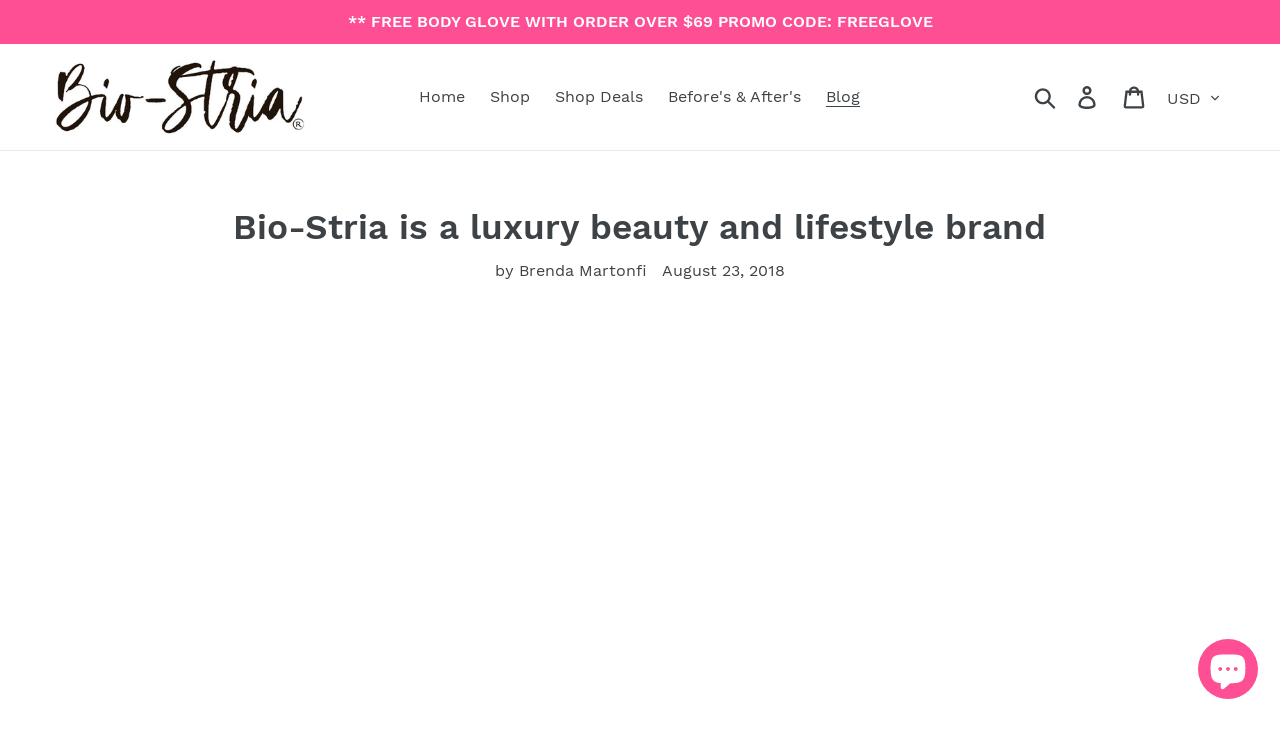

--- FILE ---
content_type: text/css
request_url: https://cdn.getshogun.com/272aaad8-012c-4bce-b714-7f7895041308-2.css
body_size: 769
content:
.shg-box{position:relative}.shg-box>.shg-box-content{z-index:4;position:relative}.shg-box-vertical-center{display:flex;flex-direction:column;justify-content:center}.shg-box-overlay{position:absolute;top:0;left:0;right:0;bottom:0;z-index:3;pointer-events:none}.shg-box-video-wrapper{position:absolute;top:0;left:0;right:0;bottom:0;overflow:hidden;z-index:-1}#s-7caa5408-aad0-41ca-86ec-eae9f76f0350{min-height:50px}#s-7caa5408-aad0-41ca-86ec-eae9f76f0350>.shg-box-overlay{background-color:#fff;opacity:0}.shogun-video{position:relative;display:block;height:0;padding:0;overflow:hidden}.shogun-video-16x9{padding-bottom:56.25%}.shogun-video-4x3{padding-bottom:75%}.shogun-video-embed{position:absolute;top:0;bottom:0;left:0;width:100%;height:100%;border:0}#s-50afa5a2-bdf6-4db8-9024-53e22c07768b{margin-top:50px;margin-bottom:-1px}#s-9a0d5288-d1c7-46b0-b399-445b7b3bf598{min-height:50px}#s-9a0d5288-d1c7-46b0-b399-445b7b3bf598>.shg-box-overlay{background-color:#fff;opacity:0}#s-8d2ddb2d-b527-4d53-bc5d-fd140a87649c{display:none}.shg-product-title-component h1,.shg-product-title-component h2,.shg-product-title-component h3,.shg-product-title-component h4,.shg-product-title-component h5,.shg-product-title-component h6{margin:0;padding:0;display:block;color:#000;text-transform:none;font-weight:normal;font-style:normal;letter-spacing:normal;line-height:normal}.shg-product-title-component a{text-decoration:none !important;padding:0 !important;margin:0 !important;border:none !important}#s-d523ac72-9c1b-4b08-8abb-4139f96eee74{padding-top:10px;padding-bottom:10px;text-align:center}#s-d523ac72-9c1b-4b08-8abb-4139f96eee74 .shg-product-title-component h1{color:#000;font-weight:normal;font-style:normal;font-size:32px}.shg-product-image-wrapper{display:none}.shg-product-image-wrapper a{text-decoration:none !important;border-bottom:0 !important}#s-d886b1a6-981f-49b7-93ec-c3c456e85762{text-align:left}

.shg-c:before,.shg-c:after{content:" ";display:table}.shogun-root{-webkit-transform:scale(1);transform:scale(1)}.shogun-root iframe{display:initial}@media (max-width: 1024px){.shg-c,.shg-box{background-attachment:scroll !important}}#mc_embed_signup .clear{width:auto !important;height:auto !important;visibility:visible !important}.shg-clearfix:after{content:"";display:block;clear:both}.shogun-image{max-width:100%;min-height:inherit;max-height:inherit;display:inline !important;border:0;vertical-align:middle}
